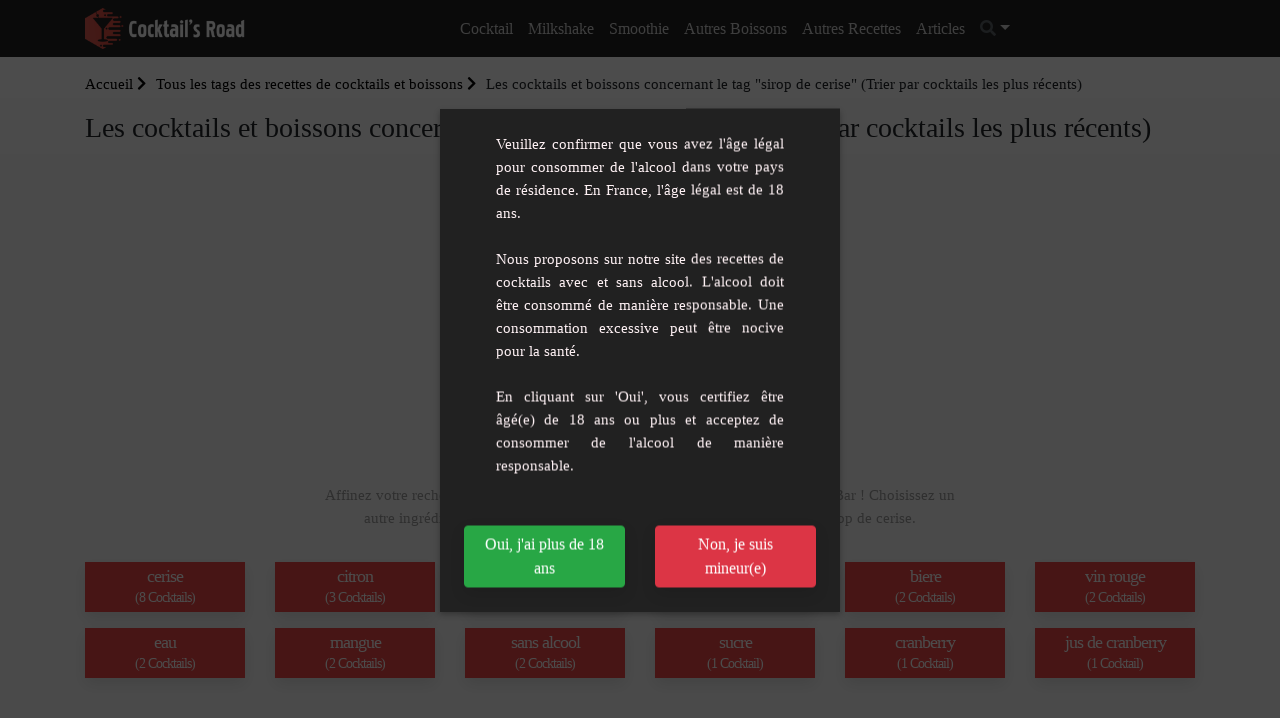

--- FILE ---
content_type: text/html; charset=UTF-8
request_url: https://www.cocktails-road.fr/tags/sirop-de-cerise
body_size: 6715
content:
<!doctype html><html lang="fr"><head><meta charset="utf-8"/><meta http-equiv="X-UA-Compatible" content="IE=edge"/><meta name="viewport" content="width=device-width, initial-scale=1"/><title>Tous les cocktails et boissons concernant le tag &quot;sirop de cerise&quot; (Trier par cocktails les plus récents) - Cocktails Road</title><meta name="description" content="Retrouver toutes les recettes de cocktail et boissons comportant le tag &quot;sirop de cerise&quot;"/><meta property="og:locale" content="fr_FR"/><meta property="og:type" content="website"/><meta property="og:title" content="Tous les cocktails et boissons concernant le tag &quot;sirop de cerise&quot; (Trier par cocktails les plus récents)"/><meta property="og:description" content="Retrouver toutes les recettes de cocktail et boissons comportant le tag &quot;sirop de cerise&quot;"/><meta property="og:url" content="https://www.cocktails-road.fr/tags/sirop-de-cerise"/><meta property="og:site_name" content="Cocktails Road"/><meta name="twitter:card" content="summary"/><meta name="twitter:description" content="Retrouver toutes les recettes de cocktail et boissons comportant le tag &quot;sirop de cerise&quot;"/><meta name="twitter:title" content="Tous les cocktails et boissons concernant le tag &quot;sirop de cerise&quot; (Trier par cocktails les plus récents)"/><link rel="preload" href="/build/fonts/fa-solid-900.309e0d99.woff2" as="font" type="font/woff2" crossorigin><link rel="preload" href="/build/fonts/fa-brands-400.78a8ea3d.woff2" as="font" type="font/woff2" crossorigin><link rel="preload" href="/build/fonts/fa-regular-400.44c094ee.woff2" as="font" type="font/woff2" crossorigin><link rel="apple-touch-icon" sizes="180x180" href="/apple-touch-icon.png"><link rel="icon" type="image/png" sizes="32x32" href="/favicon-32x32.png"><link rel="icon" type="image/png" sizes="16x16" href="/favicon-16x16.png"><link rel="manifest" href="/build/manifest.json"><script type="text/javascript">
			var push_notification_subscribe_route = '/subscribe_push_notification';
            var push_notification_icon = 'https://www.cocktails-road.fr/build/images/logo.ecddef2c.png';
		</script><link rel="stylesheet" href="/build/app.91789387.css"><link rel="stylesheet" href="/build/age-verification.be0b7c88.css"><script>"use strict";!function(){var e=function(){for(var e="__tcfapiLocator",t=[],a=window,r=void 0;a;){try{if(a.frames.__tcfapiLocator){r=a;break}}catch(e){}if(a===window.top)break;a=a.parent}r||(!function t(){var r=a.document,n=!!a.frames.__tcfapiLocator;if(!n)if(r.body){var o=r.createElement("iframe");o.style.cssText="display:none",o.name=e,r.body.appendChild(o)}else setTimeout(t,5);return!n}(),a.__tcfapi=function(){for(var e=a.gdprApplies,r=arguments.length,n=Array(r),o=0;r>o;o++)n[o]=arguments[o];if(!n.length)return t;"setGdprApplies"===n[0]?n.length>3&&2===parseInt(n[1],10)&&"boolean"==typeof n[3]&&(a.gdprApplies=e=n[3],"function"==typeof n[2]&&n[2]({gdprApplies:e},!0)):"ping"===n[0]?"function"==typeof n[2]&&n[2]({gdprApplies:e,cmpLoaded:!1,cmpStatus:"stub",apiVersion:"2.0"},!0):t.push(n)},a.addEventListener("message",(function(e){var t=e&&e.data,a="string"==typeof t,r={};try{a?r=JSON.parse(e.data):"object"==typeof t&&t.constructor===Object&&(r=t)}catch(e){}var n=r&&r.__tcfapiCall;n&&window.__tcfapi(n.command,n.version,(function(t,r){var o={__tcfapiReturn:{returnValue:t,success:r,callId:n.callId}};a&&(o=JSON.stringify(o)),e.source.postMessage(o,"*")}),n.parameter)}),!1))};"undefined"!=typeof module?module.exports=e:e()}();(window.adsbygoogle = window.adsbygoogle || []).pauseAdRequests = 1;</script><script type="text/javascript" src="https://choices.consentframework.com/js/pa/25830/c/1gte6/cmp" referrerpolicy="origin" charset="utf-8" async></script><script type="text/javascript">
    function sdLoadAdSense() {var tagAds = document.createElement('script');tagAds.async = true;tagAds.setAttribute("data-ad-client", "ca-pub-4448505414250666");tagAds.src = 'https://pagead2.googlesyndication.com/pagead/js/adsbygoogle.js';document.getElementsByTagName('head')[0].appendChild(tagAds);}var _0x5336=['useractioncomplete','listenerId','function','vendor','SDDAN','gdprApplies','consents','tcString','removeEventListener','purpose','addEventListener','publisherCC','cmpuishown','object','tcloaded','eventStatus','__tcfapi','legitimateInterests'];(function(_0x24fd1b,_0x533614){var _0x1de3af=function(_0x17d403){while(--_0x17d403){_0x24fd1b['push'](_0x24fd1b['shift']());}};_0x1de3af(++_0x533614);}(_0x5336,0xff));var _0x1de3=function(_0x24fd1b,_0x533614){_0x24fd1b=_0x24fd1b-0x0;var _0x1de3af=_0x5336[_0x24fd1b];return _0x1de3af;};(function(){var _0x17d403=0x0,_0x31f128=setInterval(function(){_0x17d403++>=0xc8&&(clearInterval(_0x31f128),sdLoadAdSense()),typeof window[_0x1de3('0xd')]===_0x1de3('0x11')&&(clearInterval(_0x31f128),window[_0x1de3('0xd')](_0x1de3('0x7'),0x2,function(_0x2fbbc8,_0x20e8fc){if(!_0x20e8fc||!_0x2fbbc8[_0x1de3('0xc')]&&_0x2fbbc8['gdprApplies'])return;(!_0x2fbbc8[_0x1de3('0x2')]||(_0x2fbbc8[_0x1de3('0xc')]===_0x1de3('0xb')||_0x2fbbc8['eventStatus']===_0x1de3('0xf')||_0x2fbbc8[_0x1de3('0xc')]===_0x1de3('0x9'))&&(_0x2fbbc8[_0x1de3('0x4')]&&_0x2fbbc8[_0x1de3('0x0')][_0x1de3('0x3')][0x2f3]&&(_0x2fbbc8[_0x1de3('0x6')]['consents'][0x1]||(_0x2fbbc8['purpose']['consents'][0x2]||_0x2fbbc8[_0x1de3('0x6')][_0x1de3('0xe')][0x2])&&_0x2fbbc8[_0x1de3('0x8')]==='DE'&&_0x2fbbc8['purposeOneTreatment'])))&&(typeof window[_0x1de3('0x1')]===_0x1de3('0xa')&&sdLoadAdSense(),__tcfapi(_0x1de3('0x5'),0x2,function(){},_0x2fbbc8[_0x1de3('0x10')]));}));},0xa);}());
</script></head><body class="recipe_list"><header class="background-main-color"><div class="container"><div class="header-output"><div class="header-in"><div class="row"><div class="col-lg-2 col-md-12"><a id="logo" href="/" class="d-inline-block mt-2 mb-2"><img src="/build/images/logo.ecddef2c.png" width="250" height="64" alt="logo Cocktails Road" class="mr-2"><span class="site-name">Cocktails Road</span></a><a id="mobile-menu-toggle" class="mobile-toggle p-1 background-main-color" href="#"><i class="fas fa-bars"></i></a></div><div class="col-lg-10 col-md-12 position-inherit"><ul id="menu-main" class="white-link dropdown-dark text-lg-center nav-menu link-padding-tb-17px d-none d-lg-block"><li class="has-dropdown"><a
												href="/cocktail">Cocktail</a><ul class="sub-menu text-left"><li><a href="/cocktail/cocktail-avec-alcool">Cocktail avec alcool</a></li><li><a href="/cocktail/cocktail-sans-alcool">Cocktail sans alcool</a></li><li><a href="/cocktail/cocktail-par-contenance">Cocktail par contenance</a></li><li><a href="/cocktail/punchs">Punchs</a></li><li><a href="/cocktail/sangria">Sangria</a></li><li><a href="/cocktail/cocktail-tiki">Cocktail Tiki</a></li><li><a href="/cocktail/cocktail-au-thermomix">Cocktail au Thermomix</a></li><li><a href="/cocktail/asso-internationale-des-barmen-iba">Asso internationale des barmen (IBA)</a></li></ul></li><li ><a
												href="/milkshake">Milkshake</a></li><li ><a
												href="/smoothie">Smoothie</a></li><li class="has-dropdown"><a
												href="/autres-boissons">Autres boissons</a><ul class="sub-menu text-left"><li><a href="/boisson-chaude">Boisson chaude</a></li><li><a href="/autres-boissons/boisson-sante">Boisson santé</a></li><li><a href="/autres-boissons/enfant">Enfant</a></li><li><a href="/autres-boissons/granite">Granité</a></li><li><a href="/autres-boissons/the-glace">Thé glacé</a></li><li><a href="/autres-boissons/fait-maison">Fait-Maison</a></li><li><a href="/autres-boissons/cocktail-keto">Cocktail keto</a></li></ul></li><li class="has-dropdown"><a class="other">Autres Recettes</a><ul class="sub-menu text-left"><li><a rel="noopener" target="_blank" href="https://www.recettesmania.com/">Recettes de cuisine</a></li></ul></li><li><a href="/articles">Articles</a></li><li class="dropdown header-search-box"><a id="header_search_button" class="dropdown-toggle" type="button" data-toggle="dropdown" data-display="static" aria-haspopup="true"
									   aria-expanded="false"><i class="fa fa-search text-secondary"></i></a><div id="header_search_container" class="search-container dropdown-menu dropdown-menu-right dropdown-menu-lg-right"><form name="search_advanced" method="get" action="/recherche/" class="row no-gutters"><input type="text"
											   placeholder="Recherchez par cocktail, boisson, ingrédient ..."
											   name="search_advanced[search]"
											   class="p-1 border-0 bg-transparent"/><button type="submit" aria-label="search"
												class="form-control-feedback border-0 bg-transparent float-right  m-1"><i
													class="fa fa-search text-secondary"></i></button><input type="hidden" id="search_advanced__token" name="search_advanced[_token]" value="faca17f2dec4a48adbbacbecb1.OTdJqZw8x498mMPYff6mg0Skj6IUkRegtJKth6QOlK8.UWZwyLF1jMcE06KfHJLO1g_H3tQm9FOV3KvLvvJN25lsdQ_j6lOX2kSurA" /><div style="display:none"><div class="form-group"><label class="" for="search_advanced_categories">Catégorie(s)</label><select id="search_advanced_categories" name="search_advanced[categories][]" class="autocomplete-select2 form-control" data-autocomplete-url="/ajax/autocomplete/category" data-placeholder="Commencez à écrire une catégorie" multiple="multiple"></select></div><div class="form-group"><button type="submit" id="search_advanced_submit" name="search_advanced[submit]" class="btn-primary btn">Submit</button></div></div></form></div></li></ul></div></div></div></div></div></header><div class="container-fluid p-0 body-container"><div class="pt-3 pb-3 gradient-white"><div class="container text-left"><ol class="breadcrumb opacity-5"><li><a href="/">Accueil <i class="fas fa-chevron-right"></i></a></li><li><a href="/tags"> Tous les tags des recettes de cocktails et boissons <i class="fas fa-chevron-right"></i></a></li><li  class="active">Les cocktails et boissons concernant le tag &quot;sirop de cerise&quot; (Trier par cocktails les plus récents)</li></ol><h1>Les cocktails et boissons concernant le tag &quot;sirop de cerise&quot; (Trier par cocktails les plus récents)</h1></div></div><div class="container"><div class="h280"><!-- RecipeSite Billboard Header --><ins class="adsbygoogle"
             style="display:block"
             data-ad-client="ca-pub-4448505414250666"
             data-ad-slot="8951227174"
             data-ad-format="auto"
             data-full-width-responsive="true"></ins><script>
            (adsbygoogle = window.adsbygoogle || []).push({});
        </script></div></div><div class="container"><div class="title text-center"><h2 class="font-weight-700 text-main-color">Personnalisez votre boisson</h2><div class="row justify-content-center mb-3"><div class="col-md-7"><p class="text-grey-2">Affinez votre recherche avec un ingrédient supplémentaire disponible dans votre Bar ! Choisissez un autre ingrédient pour trouver des recettes qui marie parfaitement avec du sirop de cerise.</p></div></div></div></div><div class="container mb-0"><div class="row"><div class="col-xl-2 col-lg-3 col-md-4 col-6 mb-sm-2 tag-card"><a href="/tags/cerise/sirop-de-cerise" class="d-block box-shadow background-main-color text-white hvr-float"><h3 class="text-center p-1">
			cerise<br /><small class="text-small">(8  Cocktails)</small></h3></a></div><div class="col-xl-2 col-lg-3 col-md-4 col-6 mb-sm-2 tag-card"><a href="/tags/citron/sirop-de-cerise" class="d-block box-shadow background-main-color text-white hvr-float"><h3 class="text-center p-1">
			citron<br /><small class="text-small">(3  Cocktails)</small></h3></a></div><div class="col-xl-2 col-lg-3 col-md-4 col-6 mb-sm-2 tag-card"><a href="/tags/sirop-de-cerise/long-drink" class="d-block box-shadow background-main-color text-white hvr-float"><h3 class="text-center p-1">
			Long drink<br /><small class="text-small">(2  Cocktails)</small></h3></a></div><div class="col-xl-2 col-lg-3 col-md-4 col-6 mb-sm-2 tag-card"><a href="/tags/sirop-de-cerise/vin" class="d-block box-shadow background-main-color text-white hvr-float"><h3 class="text-center p-1">
			Vin<br /><small class="text-small">(2  Cocktails)</small></h3></a></div><div class="col-xl-2 col-lg-3 col-md-4 col-6 mb-sm-2 tag-card"><a href="/tags/sirop-de-cerise/biere" class="d-block box-shadow background-main-color text-white hvr-float"><h3 class="text-center p-1">
			biere<br /><small class="text-small">(2  Cocktails)</small></h3></a></div><div class="col-xl-2 col-lg-3 col-md-4 col-6 mb-sm-2 tag-card"><a href="/tags/vin-rouge/sirop-de-cerise" class="d-block box-shadow background-main-color text-white hvr-float"><h3 class="text-center p-1">
			vin rouge<br /><small class="text-small">(2  Cocktails)</small></h3></a></div><div class="col-xl-2 col-lg-3 col-md-4 col-6 mb-sm-2 tag-card"><a href="/tags/sirop-de-cerise/eau" class="d-block box-shadow background-main-color text-white hvr-float"><h3 class="text-center p-1">
			eau<br /><small class="text-small">(2  Cocktails)</small></h3></a></div><div class="col-xl-2 col-lg-3 col-md-4 col-6 mb-sm-2 tag-card"><a href="/tags/sirop-de-cerise/mangue" class="d-block box-shadow background-main-color text-white hvr-float"><h3 class="text-center p-1">
			mangue<br /><small class="text-small">(2  Cocktails)</small></h3></a></div><div class="col-xl-2 col-lg-3 col-md-4 col-6 mb-sm-2 tag-card"><a href="/tags/sirop-de-cerise/sans-alcool" class="d-block box-shadow background-main-color text-white hvr-float"><h3 class="text-center p-1">
			sans alcool<br /><small class="text-small">(2  Cocktails)</small></h3></a></div><div class="col-xl-2 col-lg-3 col-md-4 col-6 mb-sm-2 tag-card"><a href="/tags/sucre/sirop-de-cerise" class="d-block box-shadow background-main-color text-white hvr-float"><h3 class="text-center p-1">
			sucre<br /><small class="text-small">(1  Cocktail)</small></h3></a></div><div class="col-xl-2 col-lg-3 col-md-4 col-6 mb-sm-2 tag-card"><a href="/tags/sirop-de-cerise/cranberry" class="d-block box-shadow background-main-color text-white hvr-float"><h3 class="text-center p-1">
			cranberry<br /><small class="text-small">(1  Cocktail)</small></h3></a></div><div class="col-xl-2 col-lg-3 col-md-4 col-6 mb-sm-2 tag-card"><a href="/tags/sirop-de-cerise/jus-de-cranberry" class="d-block box-shadow background-main-color text-white hvr-float"><h3 class="text-center p-1">
			jus de cranberry<br /><small class="text-small">(1  Cocktail)</small></h3></a></div></div></div><div class="container pt-5 pb-5 pl-4 pr-3"><div class="row justify-content-end"><div class="col-12 col-md-5 p-2"><div class="form-group row"><label for="colFormLabelLg" class="col-sm-3 offset-md-3 col-form-label col-form-label-lg p-2 text-uppercase">Trier par:</label><div class="col-md-6 p-1"><select class="form-control form-control-md rounded" id="selectFilter"><option value="/tags/sirop-de-cerise" selected="selected">Cocktails les plus récents</option><option value="/tags/sirop-de-cerise?sort=popular" >Cocktails les plus populaires</option></select></div></div></div></div></div><div class="container margin-bottom-100px"><div class="row"><div class="col-xl-3 col-lg-4 col-md-6 recipe-item mb-3"><div class="recipe-card border-0 box-shadow"><div class="card-img-top"><a href="/recettes/biere-blonde-sherry-coco" title="Bière Blonde Sherry Coco"><img src="/images/recipe/2024/09/biere-blonde-sherry-coco-thumb.jpg" alt="Bière Blonde Sherry Coco"/></a></div><div class="pl-2 pr-2 pt-2 pb-2"><a class="text-dark" title="Bière Blonde Sherry Coco" href="/recettes/biere-blonde-sherry-coco"><h3 class="mb-0 mt-1"><span class="text-dark">Bière Blonde Sherry Coco</span></h3><div class="rating"><ul class="recipe-card"><li ></li><li ></li><li ></li><li ></li><li ></li></ul></div><div class="description text-extra-small mb-2">La Bière Blonde au Sherry Coco est un cocktail tropical qui marie la douceur du Malibu...</div><div class="row justify-content-between"><div class="col-6 text-left"><span class="text-grey-2"><i class="fas fa-burn"></i> Facile</span></div><div class="col-6 text-right"><span class="text-grey-2"><i class="fas fa-users"></i> 1</span></div></div></a><hr><div class="row no-gutters recipe-tag"><div><a href="/tags/biere-blonde">bière blonde</a>,&nbsp;																																			<a href="/tags/cerise">cerise</a>,&nbsp;																																			<a href="/tags/biere">biere</a>,&nbsp;																																			<a href="/tags/malibu">malibu</a></div></div></div></div></div><div class="col-xl-3 col-lg-4 col-md-6 recipe-item mb-3"><div class="recipe-card border-0 box-shadow"><div class="card-img-top"><a href="/recettes/cerisier-rafraichissant-sans-alcool" title="Cerisier Rafraîchissant sans Alcool"><img src="/images/recipe/2023/09/cerisier-rafraichissant-sans-alcool-thumb.jpg" alt="Cerisier Rafraîchissant sans Alcool"/></a></div><div class="pl-2 pr-2 pt-2 pb-2"><a class="text-dark" title="Cerisier Rafraîchissant sans Alcool" href="/recettes/cerisier-rafraichissant-sans-alcool"><h3 class="mb-0 mt-1"><span class="text-dark">Cerisier Rafraîchissant sans Alcool</span></h3><div class="rating"><ul class="recipe-card"><li ></li><li ></li><li ></li><li ></li><li ></li></ul></div><div class="description text-extra-small mb-2">Découvrez le Cerisier Rafraîchissant, une boisson sans alcool débordante de saveurs fru...</div><div class="row justify-content-between"><div class="col-6 text-left"><span class="text-grey-2"><i class="fas fa-burn"></i> Facile</span></div><div class="col-6 text-right"><span class="text-grey-2"><i class="fas fa-users"></i> 1</span></div></div></a><hr><div class="row no-gutters recipe-tag"><div><a href="/tags/menthe-fraiche">menthe fraîche</a>,&nbsp;																																			<a href="/tags/citron">citron</a>,&nbsp;																																			<a href="/tags/eau-gazeuse">eau gazeuse</a>,&nbsp;																																			<a href="/tags/soda">soda</a>,&nbsp;																																			<a href="/tags/sel">sel</a></div></div></div></div></div><div class="col-xl-3 col-lg-4 col-md-6 recipe-item mb-3"><div class="recipe-card border-0 box-shadow"><div class="card-img-top"><a href="/recettes/temple-de-la-cerise" title="Temple de la cerise"><img src="/images/recipe/2023/04/temple-de-la-cerise-thumb.jpg" alt="Temple de la cerise"/></a></div><div class="pl-2 pr-2 pt-2 pb-2"><a class="text-dark" title="Temple de la cerise" href="/recettes/temple-de-la-cerise"><h3 class="mb-0 mt-1"><span class="text-dark">Temple de la cerise</span></h3><div class="rating"><ul class="recipe-card"><li ></li><li ></li><li ></li><li ></li><li ></li></ul></div><div class="description text-extra-small mb-2">Ce cocktail rafraîchissant et coloré est idéal pour ajouter une touche de fun aux fêtes...</div><div class="row justify-content-between"><div class="col-6 text-left"><span class="text-grey-2"><i class="fas fa-burn"></i> Facile</span></div><div class="col-6 text-right"><span class="text-grey-2"><i class="fas fa-users"></i> 1</span></div></div></a><hr><div class="row no-gutters recipe-tag"><div><a href="/tags/sucre">sucre</a>,&nbsp;																																			<a href="/tags/limonade">limonade</a>,&nbsp;																																			<a href="/tags/cerise">cerise</a>,&nbsp;																																			<a href="/tags/enfant">Enfant</a></div></div></div></div></div><ins class="adsbygoogle"
	 style="display:block"
	 data-ad-format="fluid"
	 data-ad-layout-key="-6y+cm+18-2v+dz"
	 data-ad-client="ca-pub-4448505414250666"
	 data-ad-slot="2940352597"></ins><script>
    (adsbygoogle = window.adsbygoogle || []).push({});
</script><div class="col-xl-3 col-lg-4 col-md-6 recipe-item mb-3"><div class="recipe-card border-0 box-shadow"><div class="card-img-top"><a href="/recettes/smoothie-mangue-cerise-et-citron" title="Smoothie Mangue Cerise et Citron"><img src="/images/recipe/2023/03/smoothie-mangue-cerise-et-citron-thumb.png" alt="Smoothie Mangue Cerise et Citron"/></a></div><div class="pl-2 pr-2 pt-2 pb-2"><a class="text-dark" title="Smoothie Mangue Cerise et Citron" href="/recettes/smoothie-mangue-cerise-et-citron"><h3 class="mb-0 mt-1"><span class="text-dark">Smoothie Mangue Cerise et Citron</span></h3><div class="rating"><ul class="recipe-card"><li ></li><li ></li><li ></li><li ></li><li ></li></ul></div><div class="description text-extra-small mb-2">Découvrez notre Smoothie Mangue Cerise et Citron, une explosion de saveurs en bouche !...</div><div class="row justify-content-between"><div class="col-6 text-left"><span class="text-grey-2"><i class="fas fa-burn"></i> Facile</span></div><div class="col-6 text-right"><span class="text-grey-2"><i class="fas fa-users"></i> 2</span></div></div></a><hr><div class="row no-gutters recipe-tag"><div><a href="/tags/citron">citron</a>,&nbsp;																																			<a href="/tags/mure">mûre</a>,&nbsp;																																			<a href="/tags/cerise">cerise</a>,&nbsp;																																			<a href="/tags/eau">eau</a>,&nbsp;																																			<a href="/tags/mangue">mangue</a></div></div></div></div></div><ins class="adsbygoogle"
	 style="display:block"
	 data-ad-format="fluid"
	 data-ad-layout-key="-6y+cm+18-2v+dz"
	 data-ad-client="ca-pub-4448505414250666"
	 data-ad-slot="2940352597"></ins><script>
    (adsbygoogle = window.adsbygoogle || []).push({});
</script><div class="col-xl-3 col-lg-4 col-md-6 recipe-item mb-3"><div class="recipe-card border-0 box-shadow"><div class="card-img-top"><a href="/recettes/cerise-mangue-pamplemousse-pomme" title="Cerise Mangue Pamplemousse Pomme"><img src="/images/recipe/2022/09/cerise-mangue-pamplemousse-pomme-thumb.jpg" alt="Cerise Mangue Pamplemousse Pomme"/></a></div><div class="pl-2 pr-2 pt-2 pb-2"><a class="text-dark" title="Cerise Mangue Pamplemousse Pomme" href="/recettes/cerise-mangue-pamplemousse-pomme"><h3 class="mb-0 mt-1"><span class="text-dark">Cerise Mangue Pamplemousse Pomme</span></h3><div class="rating"><ul class="recipe-card"><li ></li><li ></li><li ></li><li ></li><li ></li></ul></div><div class="description text-extra-small mb-2">Cocktail sans alcool à base de cerise, pomme, mangue et pamplemousse.</div><div class="row justify-content-between"><div class="col-6 text-left"><span class="text-grey-2"><i class="fas fa-burn"></i> Facile</span></div><div class="col-6 text-right"><span class="text-grey-2"><i class="fas fa-users"></i> 2</span></div></div></a><hr><div class="row no-gutters recipe-tag"><div><a href="/tags/jus-de-pomme">Jus de pomme</a>,&nbsp;																																			<a href="/tags/jus-de-pamplemousse">jus de pamplemousse</a>,&nbsp;																																			<a href="/tags/cerise">cerise</a>,&nbsp;																																			<a href="/tags/pamplemousse">pamplemousse</a>,&nbsp;																																			<a href="/tags/pomme">pomme</a></div></div></div></div></div><div class="col-xl-3 col-lg-4 col-md-6 recipe-item mb-3"><div class="recipe-card border-0 box-shadow"><div class="card-img-top"><a href="/recettes/biere-cherrywine" title="Bière cherrywine"><img src="/images/recipe/2022/06/biere-cherrywine-thumb.jpg" alt="Bière cherrywine"/></a></div><div class="pl-2 pr-2 pt-2 pb-2"><a class="text-dark" title="Bière cherrywine" href="/recettes/biere-cherrywine"><h3 class="mb-0 mt-1"><span class="text-dark">Bière cherrywine</span></h3><div class="rating"><ul class="recipe-card"><li ></li><li ></li><li ></li><li ></li><li ></li></ul></div><div class="description text-extra-small mb-2">Cocktail avec de la bière, vin rouge et sirop de cerise.</div><div class="row justify-content-between"><div class="col-6 text-left"><span class="text-grey-2"><i class="fas fa-burn"></i> Facile</span></div><div class="col-6 text-right"><span class="text-grey-2"><i class="fas fa-users"></i> 1</span></div></div></a><hr><div class="row no-gutters recipe-tag"><div><a href="/tags/vin-rouge">vin rouge</a>,&nbsp;																																			<a href="/tags/cerise">cerise</a>,&nbsp;																																			<a href="/tags/biere">biere</a>,&nbsp;																																			<a href="/tags/vin">Vin</a>,&nbsp;																																			<a href="/tags/long-drink">Long drink</a></div></div></div></div></div><ins class="adsbygoogle"
	 style="display:block"
	 data-ad-format="fluid"
	 data-ad-layout-key="-6y+cm+18-2v+dz"
	 data-ad-client="ca-pub-4448505414250666"
	 data-ad-slot="2940352597"></ins><script>
    (adsbygoogle = window.adsbygoogle || []).push({});
</script><div class="col-xl-3 col-lg-4 col-md-6 recipe-item mb-3"><div class="recipe-card border-0 box-shadow"><div class="card-img-top"><a href="/recettes/sangria-cerises" title="Sangria cerises"><img src="/images/recipe/2021/06/sangria-cerises-thumb.jpg" alt="Sangria cerises"/></a></div><div class="pl-2 pr-2 pt-2 pb-2"><a class="text-dark" title="Sangria cerises" href="/recettes/sangria-cerises"><h3 class="mb-0 mt-1"><span class="text-dark">Sangria cerises</span></h3><div class="rating"><ul class="recipe-card"><li ></li><li ></li><li ></li><li ></li><li ></li></ul></div><div class="description text-extra-small mb-2">Une délicieuse version de la sangria à faire avec du nectar de cerises</div><div class="row justify-content-between"><div class="col-6 text-left"><span class="text-grey-2"><i class="fas fa-burn"></i> Facile</span></div><div class="col-6 text-right"><span class="text-grey-2"><i class="fas fa-users"></i> 4 verres</span></div></div></a><hr><div class="row no-gutters recipe-tag"><div><a href="/tags/citron">citron</a>,&nbsp;																																			<a href="/tags/jus-dananas">jus d&#039;ananas</a>,&nbsp;																																			<a href="/tags/orange">orange</a>,&nbsp;																																			<a href="/tags/jus-de-citron-vert">jus de citron vert</a>,&nbsp;																																			<a href="/tags/vin-rouge">vin rouge</a></div></div></div></div></div><div class="col-xl-3 col-lg-4 col-md-6 recipe-item mb-3"><div class="recipe-card border-0 box-shadow"><div class="card-img-top"><a href="/recettes/la-demoiselle-de-porto" title="La demoiselle de Porto"><img src="/images/recipe/2021/03/la-demoiselle-de-porto-thumb.jpg" alt="La demoiselle de Porto"/></a></div><div class="pl-2 pr-2 pt-2 pb-2"><a class="text-dark" title="La demoiselle de Porto" href="/recettes/la-demoiselle-de-porto"><h3 class="mb-0 mt-1"><span class="text-dark">La demoiselle de Porto</span></h3><div class="rating"><ul class="recipe-card"><li ></li><li ></li><li ></li><li ></li><li ></li></ul></div><div class="description text-extra-small mb-2">Cocktail fruité à base de porto rosé, de jus de framboise et de sirop de cerise.</div><div class="row justify-content-between"><div class="col-6 text-left"><span class="text-grey-2"><i class="fas fa-burn"></i> Moyenne</span></div><div class="col-6 text-right"><span class="text-grey-2"><i class="fas fa-users"></i> 1</span></div></div></a><hr><div class="row no-gutters recipe-tag"><div><a href="/tags/framboise">framboise</a>,&nbsp;																																			<a href="/tags/jus-de-framboise">jus de framboise</a>,&nbsp;																																			<a href="/tags/porto-rose">porto rosé</a>,&nbsp;																																			<a href="/tags/cerise">cerise</a>,&nbsp;																																			<a href="/tags/porto">porto</a></div></div></div></div></div></div></div><div class="container pagination-container"></div></div><div class="container"><div class="h280"><!-- RecipeSite Billboard footer --><ins class="adsbygoogle"
             style="display:block"
             data-ad-client="ca-pub-4448505414250666"
             data-ad-slot="6049731669"
             data-ad-format="auto"
             data-full-width-responsive="true"></ins><script>
            (adsbygoogle = window.adsbygoogle || []).push({});
        </script></div></div><footer class="pt-5 pb-4 background-dark"><div class="container"><div class="row"><div class="col-lg-4 col-md-4 mb-sm-2"><div class="logo mb-1"><a href="/" class="site-name"><img class="mr-2" src="/build/images/logo.ecddef2c.png" width="250" height="64" alt="logo Cocktails Road"><span class="site-name">Cocktails Road</span></a></div><div class="text-grey-2  font-weight-300"></div><ul class="list-inline text-left mt-2 mb-2 ml-0 mr-0 text-white"></ul></div><div class="col-md-2 mb-sm-2"><ul class="footer-menu-2 row m-0 p-0 list-unstyled"><li class="col-12  pt-1 pb-1"><a href="/recettes" class="text-grey-2">Tous nos cocktails</a></li></ul></div><div class="col-md-2 mb-sm-2"><ul class="footer-menu-3 row m-0 p-0 list-unstyled"><li class="col-12  pt-1 pb-1"><a href="/tags" class="text-grey-2">Tous nos tags et ingrédients</a></li></ul></div><div class="col-md-2 mb-sm-2"><ul class="footer-menu-4 row m-0 p-0 list-unstyled"><li class="col-12  pt-1 pb-1"><a href="/page/cgu" class="text-grey-2">CGU</a></li><li class="col-12  pt-1 pb-1"><a href="/page/mentions-legales" class="text-grey-2">Mentions légales</a></li></ul></div><div class="col-md-2 mb-sm-2"><ul class="footer-menu-5 row m-0 p-0 list-unstyled"><li class="col-12  pt-1 pb-1"><a href="/contact/nous-contacter" class="text-grey-2">Contactez-nous</a></li></ul></div></div></div></footer><div class="pt-2 pb-2 background-main-color"><div class="container"><div class="row"><div class="col-md-6"><div class="text-white mt-2 mb-2 text-center text-lg-left">
					Cocktails Road | @2026 All copy rights reserved
				</div></div><div class="col-md-6"><ul class="list-inline text-lg-right text-center ml-0 mr-0 mt-2 mb-2 text-white"></ul></div></div></div></div><div id="age-bg" style="display: none"><div class="age-checker container-fluid p-4"><div class="row justify-content-center"><div class="col-10 text-justify">
				Veuillez confirmer que vous avez l'âge légal pour consommer de l'alcool dans votre pays de résidence. En France, l'âge légal est de 18 ans.<br/><br/>
          Nous proposons sur notre site des recettes de cocktails avec et sans alcool. L'alcool doit être consommé de manière responsable. Une consommation excessive peut être nocive
          pour la santé.<br/><br/>
          En cliquant sur 'Oui', vous certifiez être âgé(e) de 18 ans ou plus et acceptez de consommer de l'alcool de manière responsable.<br/></div></div><div class="row justify-content-center pt-5"><div class="yes-button col-6"><a id="close-age-popup" href="#"
											 class="w-100 btn listing-bottom btn-success box-shadow">Oui, j'ai plus de 18 ans</a></div><div class="no-button col-6"><a rel="noreferrer noopener nofollow" class="w-100 btn btn-danger box-shadow text-white"
											href="https://giphy.com/explore/cat">Non, je suis mineur(e)</a></div></div></div></div><script src="/build/runtime.91bcc720.js" defer async></script><script src="/build/142.ed88ba71.js" defer async></script><script src="/build/318.580937ff.js" defer async></script><script src="/build/app.83078929.js" defer async></script><script src="/build/age-verification.632a89cf.js" defer async></script><!-- Google tag (gtag.js) --><script async src="https://www.googletagmanager.com/gtag/js?id=G-RLGPYMXDR6"></script><script>
    window.dataLayer = window.dataLayer || [];
    function gtag(){dataLayer.push(arguments);}
    gtag('js', new Date());

    gtag('config', 'G-RLGPYMXDR6');
</script></body></html>